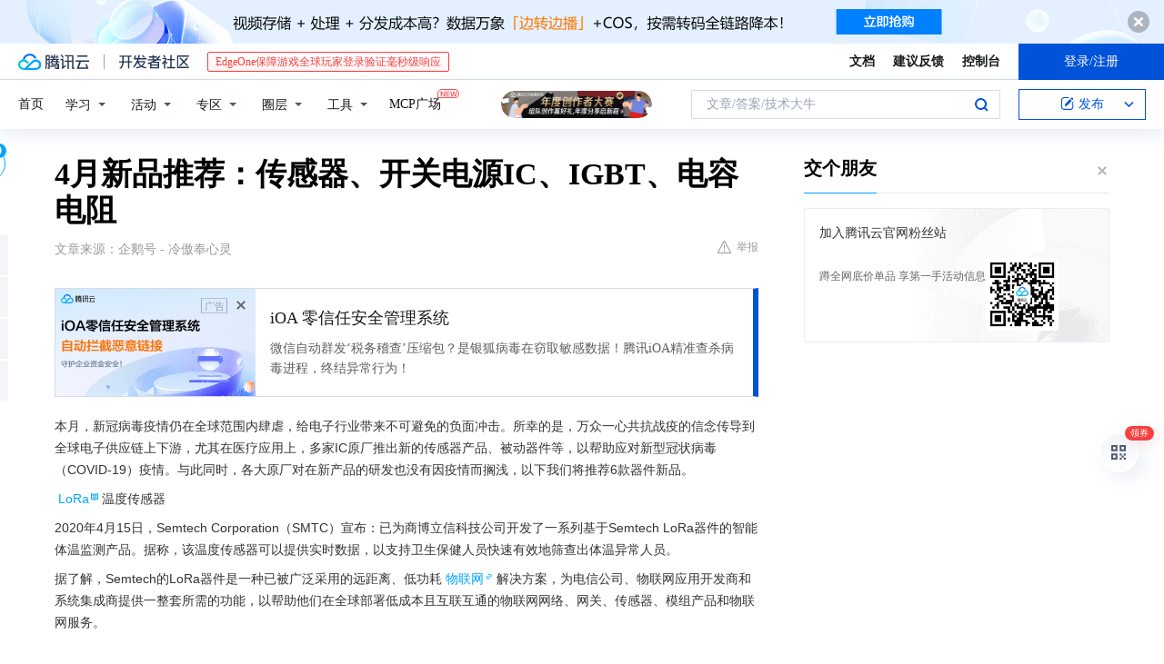

--- FILE ---
content_type: text/html; charset=utf-8
request_url: https://cloud.tencent.com/developer/news/618874
body_size: 18688
content:
<!DOCTYPE html><html munual-autotracker-init="" qct-pv-id="uAFKFHMv6IO4oiBc7VV6b" qct-ip="3.145.206.187"><head><meta charSet="UTF-8"/><meta http-equiv="X-UA-Compatible" content="IE=edge,chrome=1"/><title>4月新品推荐：传感器、开关电源IC、IGBT、电容电阻 - 腾讯云开发者社区-腾讯云</title><meta name="keywords" content="技术社区,开发者社区,技术专栏,技术文章,技术交流,云计算,云主机,数据库,大数据,算法,人工智能,机器学习,docker,spark,小程序,云存储,建站,虚拟主机,网络存储,运维,机房"/><meta name="subject" content="空类-空类-空类"/><meta name="subjectTime" content="2020-04-30 12:50:33"/><meta name="description" content="本月，新冠病毒疫情仍在全球范围内肆虐，给电子行业带来不可避免的负面冲击。所幸的是，万众一心共抗战疫的信念传导到全球电子供应链上下游，尤其在医疗应用上，多家IC原厂推出新的传感器产品、被动器件等，以帮助应对新型冠状病毒（COVID-19）疫情。与此同时，各大原厂对在新产品的研发也没有因疫情而搁浅，以下我们将推荐6款器件新..."/><meta name="viewport" content="width=device-width, initial-scale=1.0, maximum-scale=1, viewport-fit=cover"/><meta name="format-detection" content="telephone=no"/><meta name="articleSource" content="Q"/><meta name="magicSource" content="N"/><link rel="canonical" href="https://cloud.tencent.com/developer/news/618874"/><link rel="stylesheet" href="//cloudcache.tencent-cloud.cn/open_proj/proj_qcloud_v2/gateway/portal/css/global-20209142343.css"/><link rel="stylesheet" href="//cloudcache.tencent-cloud.cn/qcloud/ui/community-pc/build/base/base-202507151730.css"/><link rel="stylesheet" href="//cloudcache.tencent-cloud.cn/qcloud/ui/cloud-community/build/base/base-202511051801.css"/><link rel="stylesheet" href="//cloudcache.tencent-cloud.cn/open_proj/proj_qcloud_v2/community-pc/build/AskDialog/AskDialog-202204021635.css?max_age=31536000"/><link rel="stylesheet" href="//cloudcache.tencent-cloud.cn/open_proj/proj_qcloud_v2/community-pc/build/AskDialog/AskDialog-202204021635.css?max_age=31536000"/><link rel="stylesheet" href="//cloudcache.tencent-cloud.cn/qcloud/ui/community-pc/build/Column/Column-202412201223.css"/><link rel="stylesheet" href="//cloudcache.tencent-cloud.cn/qcloud/ui/community-pc/build/News/News-202409021536.css"/><link rel="stylesheet" href="//cloudcache.tencent-cloud.cn/open_proj/proj_qcloud_v2/community/portal/css/markdown-201810241044.css?max_age=31536000"/><link rel="stylesheet" href="//cloudcache.tencent-cloud.cn/qcloud/draft-master/dist/draft-master-v2.1.26.d4s2ddo9sb.css?max_age=31536000"/><style media="screen">@supports (padding:max(0px)){.set-safe-area .com-main{bottom:calc(max(12px,constant(safe-area-inset-bottom)) + 50px);bottom:calc(max(12px,env(safe-area-inset-bottom)) + 50px)}.set-safe-area .com-main-simple-sec,.set-safe-area .com-main.without-tab-ft,.set-safe-area .com-main.without-ft{bottom:max(12px,constant(safe-area-inset-bottom));bottom:max(12px,env(safe-area-inset-bottom))}.set-safe-area .com-main-sec{bottom:max(12px,constant(safe-area-inset-bottom));bottom:max(12px,env(safe-area-inset-bottom))}.set-safe-area .com-m-footer,.set-safe-area .sa-fixed-btns{bottom:max(12px,constant(safe-area-inset-bottom));bottom:max(12px,env(safe-area-inset-bottom))}.set-safe-area .com-mobile-body{bottom:max(12px,constant(safe-area-inset-bottom));bottom:max(12px,env(safe-area-inset-bottom))}}@supports (padding:max(0px)){.set-safe-area .support-wrap,.set-safe-area div.body{bottom:max(12px,constant(safe-area-inset-bottom));bottom:max(12px,env(safe-area-inset-bottom))}.set-safe-area .com-responsive-no-ft div.body{bottom:max(12px,constant(safe-area-inset-bottom));bottom:max(12px,env(safe-area-inset-bottom))}}.doc-con .J-docShareModal{display: none;} .doc-con .J-docShareCopyTipModalMB{display: none} .with-focus+.com-main-simple-sec, .with-focus+.com-main,.with-focus+.com-body,.with-focus+.qa-body{top:100px} .qa-detail-ask-panel:after{display:none!important;} .sa-fixed-btns .c-btn-weak{background-color: #fff;} .qa-r-editor.draft-editor-host.rno-markdown{height: 290px;overflow-y:auto;} .uc-achievement{line-height:24px;margin-bottom:5px;white-space: initial;overflow:visible;text-overflow:initial} .uc-achievement .uc-achievement-icon{top:0;margin-top:0; .uc-hero+.com-body-main .com-tab .com-tab-item{margin-right: 28px;}</style></head><body style="position:initial"><div id="react-root" class=""><div class="news-detail"><div class="cdc-header is-fixed"><div class="cdc-header__placeholder"></div><div class="cdc-header__inner"><div id="community-top-header-product-container" style="display:block"></div><div class="cdc-header__top"><div class="cdc-header__top-left"><a href="/?from=20060&amp;from_column=20060" target="_blank" class="cdc-header__top-logo"><i>腾讯云</i></a><div class="cdc-header__top-line"></div><a href="/developer" class="cdc-header__top-logo community"><i>开发者社区</i></a><div class="cdc-header__activity"><div id="cloud-header-product-container" style="display:block"></div></div></div><div class="cdc-header__top-operates"><a href="/document/product?from=20702&amp;from_column=20702" target="_blank" class="cdc-header__link">文档</a><a href="/voc/?from=20703&amp;from_column=20703" target="_blank" class="cdc-header__link">建议反馈</a><a href="https://console.cloud.tencent.com?from=20063&amp;from_column=20063" target="_blank" class="cdc-header__link" track-click="{&quot;areaId&quot;:102001,&quot;subAreaId&quot;:1}">控制台</a><div class="cdc-header__account"><div class="cdc-header__account-inner"><button class="cdc-btn cdc-header__account-btn cdc-btn--primary">登录/注册</button></div></div></div></div><div class="cdc-header__bottom"><div class="cdc-header__bottom-nav"><a href="/developer" class="cdc-header__bottom-home">首页</a><div class="cdc-header__nav-list"><div class="cdc-header__nav-item">学习</div><div class="cdc-header__nav-item">活动</div><div class="cdc-header__nav-item">专区</div><div class="cdc-header__nav-item">圈层</div><div class="cdc-header__nav-item">工具</div></div><div class="cdc-header__activity"><a class="cdc-header__activity-tit" href="/developer/mcp" target="_blank" style="position:relative">MCP广场<img src="https://qccommunity.qcloudimg.com/image/new.png" style="position:absolute;width:24px;top:-6px;right:-20px"/></a></div><div id="community-header-product-container" style="display:block"></div></div><div class="cdc-header__bottom-operates"><div class="cdc-header__search"><div class="cdc-search__wrap"><div class="cdc-search"><span class="cdc-search__text">文章/答案/技术大牛</span><button class="cdc-search__btn">搜索<i class="cdc-search__i search"></i></button></div><div class="cdc-search__dropdown"><div class="cdc-search__bar"><input type="text" class="cdc-search__bar-input" placeholder="文章/答案/技术大牛" value=""/><div class="cdc-search__bar-btns"><button class="cdc-search__btn">搜索<i class="cdc-search__i search"></i></button><button class="cdc-search__btn">关闭<i class="cdc-search__i clear"></i></button></div></div></div></div></div><div class="cdc-header__create"><span class="cdc-header__create-btn not-logged"><span class="cdc-svg-icon-con"><span class="cdc-svg-icon" style="line-height:1;color:#0052D9;width:16px;height:16px"><svg width="16" height="16" viewBox="0 0 16 16" fill="currentcolor" xmlns="http://www.w3.org/2000/svg"><path d="M14.2466 12.0145C14.1698 13.6258 12.8381 14.9131 11.2129 14.9131H11.1579H4.0927H4.03772C2.4125 14.9131 1.08014 13.6258 1.00334 12.0145H1V11.8668V4.07213V4.04627V3.89922H1.00334C1.08014 2.28732 2.4125 1 4.03772 1H9.6473V1.00069H10.0786L8.7688 2.10773H8.43888H7.7916H6.37904H4.03772C2.97234 2.10773 2.10445 2.9777 2.10445 4.04629V4.41869V4.4472V6.39498V11.4269V11.4309V11.8668C2.10445 12.9354 2.97234 13.8053 4.03772 13.8053H6.37904H8.87153H11.2129C12.2782 13.8053 13.1461 12.9355 13.1461 11.8668V11.466V11.454V9.5181V6.39364L14.2506 5.3051V11.8668V12.0145H14.2466ZM10.4324 7.15226L9.63146 7.99761C9.36577 8.2693 8.69326 8.95104 8.48066 9.17631C8.26726 9.40288 8.09039 9.58901 7.95061 9.73544C7.81079 9.88188 7.72667 9.96597 7.70083 9.98656C7.63321 10.0488 7.55703 10.1144 7.47022 10.1846C7.38412 10.2542 7.29404 10.3099 7.20063 10.3516C7.10722 10.4007 6.97072 10.459 6.79049 10.5305C6.61028 10.6001 6.42213 10.6676 6.22468 10.7339C6.02792 10.8002 5.84109 10.8571 5.66484 10.9061C5.48795 10.9538 5.3561 10.9863 5.2693 11.0009C5.08977 11.0214 4.96988 10.993 4.90956 10.9168C4.84931 10.8405 4.83276 10.7107 4.85924 10.5312C4.87315 10.4331 4.9043 10.292 4.95468 10.1078C5.00431 9.92297 5.05802 9.7315 5.11431 9.53341C5.1713 9.33526 5.22629 9.15179 5.27926 8.98484C5.33297 8.8179 5.37599 8.7026 5.40978 8.64032C5.44953 8.54357 5.49463 8.45413 5.54495 8.37399C5.59465 8.29379 5.66616 8.20503 5.75965 8.10766C5.79934 8.06588 5.89281 7.96649 6.03988 7.81018C6.18624 7.65311 6.80114 7.02774 7.02104 6.79783L7.75117 6.03524L8.56212 5.1899L10.6345 3.02466L12.5214 4.93874L10.4324 7.15226ZM13.816 3.58581C13.7166 3.68987 13.6272 3.78064 13.5483 3.85883C13.4694 3.93703 13.4006 4.0066 13.3423 4.06686C13.276 4.13643 13.2144 4.19738 13.1561 4.24903L11.2785 2.33569C11.3785 2.24025 11.4965 2.12565 11.6336 1.99115C11.7707 1.85668 11.8854 1.75061 11.9761 1.67242C12.0934 1.57708 12.2133 1.51013 12.3385 1.47109C12.4525 1.43529 12.5644 1.41805 12.6751 1.41876H12.7056C12.7665 1.42139 12.8268 1.42729 12.8851 1.43724C12.8838 1.4366 12.8811 1.43724 12.8798 1.4366C12.8811 1.4366 12.8838 1.4366 12.8851 1.43724C13.1376 1.48428 13.4019 1.62009 13.6265 1.83743C13.7511 1.95871 13.8524 2.09382 13.9259 2.23296C14.0346 2.43834 14.0863 2.65304 14.0763 2.8491C14.0763 2.87294 14.0783 2.89748 14.0783 2.92201C14.0783 3.03529 14.0571 3.14789 14.0154 3.26055C13.9737 3.37314 13.9067 3.48185 13.816 3.58581Z" fill="#0052D9"></path></svg></span></span>发布<span class="cdc-svg-icon-con cdc-header__create-btn-arrow"><span class="cdc-svg-icon" style="line-height:1;color:inherit;width:16px;height:16px"><svg width="16" height="16" viewBox="0 0 16 16" fill="currentcolor" xmlns="http://www.w3.org/2000/svg"><path d="M8.16377 4L9.57798 5.41421L14.5277 10.364L13.1135 11.7782L8.1638 6.829L3.21402 11.7782L1.7998 10.364L8.16377 4Z"></path></svg></span></span></span></div></div></div></div></div><div class="cdc-m-header is-fixed"><div class="cdc-m-header__placeholder"></div><div class="cdc-m-header__inner"><div class="cdc-m-header__main"><div class="cdc-m-header__trigger"></div><div class="cdc-m-header__logo"><i class="cdc-m-header__logo-icon"></i></div><div class="cdc-m-header__search"><i class="cdc-m-header__search-icon"></i></div><div class="cdc-m-header__operate"><span class="cdc-m-header__operate-icon"></span></div></div></div></div><div class="J-body col-body news-body"><div class="com-body" qct-area="快讯详情页"><div class="com-body-main"><div class="com-2-layout"><div class="layout-main"><div><section class="c-mod col-article"><h1 class="col-article-title">4月新品推荐：传感器、开关电源IC、IGBT、电容电阻</h1><div class="col-article-infos"><span class="article-infos-item">文章来源：<!-- -->企鹅号 - 冷傲奉心灵</span><div class="extra-part"><div class="com-operations"><a href="javascript:;" class="com-opt-link link-report link-hidden"><i class="com-i-warn"></i>举报</a></div></div></div><div id="news-detail-content-product-container" style="display:block"></div><div><div class="rno-markdown undefined rno-"><p>本月，新冠病毒疫情仍在全球范围内肆虐，给电子行业带来不可避免的负面冲击。所幸的是，万众一心共抗战疫的信念传导到全球电子供应链上下游，尤其在医疗应用上，多家IC原厂推出新的传感器产品、被动器件等，以帮助应对新型冠状病毒（COVID-19）疫情。与此同时，各大原厂对在新产品的研发也没有因疫情而搁浅，以下我们将推荐6款器件新品。</p><p>LoRa温度传感器</p><p>2020年4月15日，Semtech Corporation（SMTC）宣布：已为商博立信科技公司开发了一系列基于Semtech LoRa器件的智能体温监测产品。据称，该温度传感器可以提供实时数据，以支持卫生保健人员快速有效地筛查出体温异常人员。</p><p>据了解，Semtech的LoRa器件是一种已被广泛采用的远距离、低功耗物联网解决方案，为电信公司、物联网应用开发商和系统集成商提供一整套所需的功能，以帮助他们在全球部署低成本且互联互通的物联网网络、网关、传感器、模组产品和物联网服务。</p><p></p><figure class=""><div class="image-block"><span class="lazy-image-holder" dataurl="https://ask.qcloudimg.com/http-save/developer-news/6ppf6c2mz4.jpeg"></span></div></figure><p>而博立信推出的WxS x800-IRTM是一款人体实时测温的无线传感监测仪，利用热传感技术和嵌入式LoRa器件来持续地实时监测人员的体温。该传感器利用基于LoRaWAN协议的连接，将体温监测数据自动上传到云平台的应用中，并进行趋势分析。如果监测数据超过正常体温值，就会向移动设备发送告警信息，从而使体温异常人员避免与他人接触，立即就医。</p><p>另一款的WxS x810-IRTMS是一款用于公共场所的独立热传感体温检测设备。该产品可部署于公共交通、机场、火车站、学校、购物中心和大型楼宇入口，帮助公共卫生人员有效地监测人群的体温，筛查出体温异常人员。WxS x810-IRTMS的部署只需不到五分钟时间，即可进行体温筛查，提高公共场所的安全性。</p><p>目前，博立信基于LoRa的WxS x800-IRTM和WxS x810-IRTMS智能体温检测设备现已投入生产，并可立即订购；意大利政府最近已购买了五组套件，并已付运，以帮助应对新型冠状病毒（COVID-19）疫情。</p><p>流量传感器</p><p>为应对新冠肺炎疫情，全球对呼吸设备传感器的需求持续增长。作为知名的呼吸设备传感器制造商，盛思锐在该领域已取得突破性进展，日前面向市场推出新款流量传感器SFM3019。这款传感器经过优化设计，适用于大流量应用的呼吸设备；它既要易于集成到呼吸机中，又要具备出色的可扩展性。</p><p></p><figure class=""><div class="image-block"><span class="lazy-image-holder" dataurl="https://ask.qcloudimg.com/http-save/developer-news/3j84jfelnh.jpeg"></span></div></figure><p>据介绍，盛思锐流量传感器SFM3019推出数字和模拟两种版本。与其它所有应用于医疗技术的盛思锐传感器一样，SFM3019基于成熟的CMOSens技术。</p><p>此外，该传感器是在经过多年试验和测试的现有组件的基础上开发的，保证了极高的可靠性和精确的测量度。数字版本可以测量氧气和空气，以及两者的混合物，并确保相当高的精确度。</p><p>目前，SFM3019流量传感器现已成功面市，它将帮助呼吸机制造商实现新设备的生产，以满足市场的高需求。</p><p>开关电源IC</p><p>4月21日，Power Integrations宣布其InnoSwitch3-MX隔离式开关电源IC产品系列扩大阵容，再添三款全新PowiGaN器件。作为已采用Power Integrations的InnoMux控制器IC芯片组的一部分，新的开关电源IC现可支持显示器和家电电源应用，可提供高达75 W的连续输出功率，并且无需无散热片。</p><p></p><figure class=""><div class="image-block"><span class="lazy-image-holder" dataurl="https://ask.qcloudimg.com/http-save/developer-news/xpa4gu26ag.jpeg"></span></div></figure><p>据悉，InnoMux芯片组采用独特的单级功率架构，与传统设计相比，可将显示器应用中的电源损耗降低50％，从而将恒压和恒流LED背光驱动器设计的整体效率提高至91％。此外，通过去掉后级调整（如降压和升压），电视机和显示器设计人员可以将元件数量减少一半，从而提高可靠性并降低制造成本。由于具有750V的高击穿电压，PowiGaN InnoSwitch3-MX元件还非常可靠耐用，能够保证电源在市电电压不稳的地区使用时耐受输入浪涌和电压骤升的冲击。</p><p>InnoSwitch3-MX反激式开关电源IC集成了初级开关、初级侧控制器、次级侧同步整流控制器和PI创新的FluxLink高速通信链路。InnoSwitch3-MX从芯片组中的InnoMux IC接收控制指令，后者可独立测量每个输出的负载要求，并指示开关电源IC向每个输出提供适当的功率，从而保持电流或电压的精确调整。</p><p>目前，三款全新PowiGaN器件样品现已开始供货。</p><p>IGBT</p><p>4月29日，英飞凌科技股为其1200V TRENCHSTOP IGBT7系列推出新的电流额定值模块。这使得Easy 1B和2B产品系列更趋完备，现在可通过结合最新的芯片技术，以PIM拓扑实现高达11kW的功率解决方案，或以六单元拓扑实现高达22kW的功率解决方案。</p><p>客户可以这样选择：要么用IGBT7技术替换IGBT4来提高使用Easy 2B模块的系统功率，要么在特定情况下用Easy 1B IGBT7替换Easy 2B IGBT4，减小获得相同功率所需的占板面积。与之前推出的TRENCHSTOP IGBT7 Easy模块一样，新的电流额定值的模块完全符合工业驱动的设计需要。</p><p></p><figure class=""><div class="image-block"><span class="lazy-image-holder" dataurl="https://ask.qcloudimg.com/http-save/developer-news/ztvicjemkq.jpeg"></span></div></figure><p>TRENCHSTOP IGBT7 Easy 1B</p><p></p><figure class=""><div class="image-block"><span class="lazy-image-holder" dataurl="https://ask.qcloudimg.com/http-save/developer-news/e1559wijya.jpeg"></span></div></figure><p>TRENCHSTOP IGBT7 Easy 2B</p><p>相比前几代产品而言，TRENCHSTOP IGBT7芯片能带来更高功率密度，大大降低损耗，并实现对电机驱动应用的高可控性。结合此新型芯片技术的所有模块均设计成与上一代TRENCHSTOP IGBT4模块引脚向下兼容。这有助于制造商缩短针对全新逆变器平台的设计周期。</p><p>TRENCHSTOP IGBT7芯片基于新型微沟槽技术，静态损耗较之IGBT4芯片低得多，其导通电压降低了20%。这样可以大大降低应用中的损耗，特别是对于通常以中等开关频率工作的工业电机驱动器而言。全新功率模块允许的最高过载结温为175℃。此外，它们有更软的开关特性。</p><p>铝电解电容器</p><p>4月15日，Vishay推出新系列小型卡扣式铝电解电容器——257 PRM-SI，提高设计功率密度。该系列电容器纹波电流比上一代解决方案提高20%，外形尺寸减小20%，85℃条件下使用寿命长达5000小时。</p><p></p><figure class=""><div class="image-block"><span class="lazy-image-holder" dataurl="https://ask.qcloudimg.com/http-save/developer-news/qy8vtahh5c.jpeg"></span></div></figure><p>据悉，该器件纹波电流高达5.05A，设计人员可使用更少的元器件，从而节省电路板空间并降低成本。此外，该电容器采用蓝色套筒绝缘的圆柱形铝外壳，额定电压为500V，从22 mm x 25 mm到 35 mm x 60 mm有25种紧凑型外形尺寸。同时，器件符合RoHS标准，提供3pin极性卡扣接头。</p><p>本系列器件是采用非固态电解质的极性铝电解电容器，非常适合于医疗、消费类电子产品焊接、测试测量设备。目前 257 PRM-SI系列电容器现可提供样品并已实现量产，供货周期为14周。</p><p>热跳线片式电阻</p><p>4月7日，Vishay推出ThermaWickÔ THJP系列表面贴装热跳线芯片电阻。Vishay Dale薄膜器件使设计人员能够通过提供导热通道，将电气隔离器件的热量传递到接地层或通用散热器。</p><p></p><figure class=""><div class="image-block"><span class="lazy-image-holder" dataurl="https://ask.qcloudimg.com/http-save/developer-news/wwttwodomk.jpeg"></span></div></figure><p>日前发布的芯片采用氮化铝衬底，导热率高达170W/m°K，可将连接器件的温度降低25%以上，从而使设计人员能够提高这些器件的功率处理能力，或延长现有工作条件下的使用寿命，同时保持每个器件的电气隔离。由于避免了相邻器件受热负荷的影响，因此可提高整体电路的可靠性。</p><p>THJP系列器件容量低至0.07pF，是高频和热梯应用的绝佳选择。热导体可用于电源和转换器、射频放大器、合成器、pin激光二极管以及AMS、工业和电信应用滤波器。该电阻2020年第1季度提供样品并实现量产，供货周期为6周。</p></div></div><div id="J-viewLargeImageBox" class="zoom-mask" style="display:none;width:100%;height:100%"><div class="zoom-close"></div><div class="zoom-wrap"><img/><div class="c-loading"><div class="c-loading-inner"><div class="one"></div><div class="two"></div><div class="three"></div></div></div></div></div><ul class="col-article-source"><li><span class="article-source-item">发表于: <time dateTime="2020-04-30 12:19:41" title="2020-04-30 12:19:41"> 2020-04-30<span class="com-v-box">2020-04-30 12:19:41</span></time></span></li><li>原文链接<!-- -->：<!-- -->https://kuaibao.qq.com/s/20200430A0B39X00?refer=cp_1026</li><li>腾讯「腾讯云开发者社区」是腾讯内容开放平台帐号（企鹅号）传播渠道之一，根据<a href="https://om.qq.com/notice/a/20160429/047194.htm" target="_blank" class="com-link" style="color:#00a4ff" rel="nofollow">《腾讯内容开放平台服务协议》</a>转载发布内容。</li><li>如有侵权，请联系 cloudcommunity@tencent.com 删除。</li></ul><div class="col-article-tags com-v-box"><nav class="col-tags"></nav></div><div class="com-widget-operations" style="visibility:hidden"><div class="main-cnt"><a href="javascript:;" class="com-opt-link link-like"><i class="com-i-like"></i><span class="text">0</span></a></div><div class="extra-cnt"><span class="com-opt-text share-text">分享</span><ul class="com-share-options"><li><div class="c-bubble-trigger"><a href="javascript:;" class="opt-item"><i class="opt-icon wechat"></i></a><div class="c-bubble c-bubble-left "><div class="c-bubble-inner"><div class="qr-img"></div><p class="qr-txt">分享快讯到朋友圈</p></div></div></div></li><li><div class="c-bubble-trigger"><a href="javascript:;" class="opt-item"><i class="opt-icon qq"></i></a><div class="c-bubble c-bubble-left "><div class="c-bubble-inner"><span>分享快讯到 QQ</span></div></div></div></li><li><div class="c-bubble-trigger"><a href="javascript:;" class="opt-item"><i class="opt-icon weibo"></i></a><div class="c-bubble c-bubble-left "><div class="c-bubble-inner"><span>分享快讯到微博</span></div></div></div></li><li><div class="c-bubble-trigger"><a class="opt-item" href="javascript:;"><i class="opt-icon copy"></i></a><div class="c-bubble c-bubble-left "><div class="c-bubble-inner"><span>复制快讯链接到剪贴板</span></div></div></div></li></ul></div></div></section><ul class="col-slibing-articles" track-click="{&quot;areaId&quot;:115001}" track-exposure="{&quot;areaId&quot;:115001}"><li><a href="/developer/news/618873" trackClick="{&quot;elementId&quot;:1}" hotrep="community.news.news-detail.prev">上一篇：我为什么不在充钱玩游戏</a></li><li><a href="/developer/news/618876" trackClick="{&quot;elementId&quot;:2}" hotrep="community.news.news-detail.next">下一篇：吕梁：农特产品搭上“电商快车”</a></li></ul><div style="margin:50px auto"></div><div style="margin:50px auto"></div><div class="detail-section" qct-area="相关快讯" qct-exposure=""><div class="detail-section-inner"><div class="c-mod detail-section-hd"><h2 class="detail-section-tit"><span>相关</span>快讯</h2></div><ul class="c-mod detail-section-bd news-article-related-list"><li class="news-article-related-item" qct-area="快讯-1834282" qct-click="" qct-exposure=""><h3 class="news-article-related-tit"><a href="/developer/news/1834282" target="_blank" hotrep="community.news.article_related.title_link">唯样商城代理|太阳诱电导电性高分子混合铝电解电容器</a></h3><span class="news-article-related-date">2024-10-26</span></li><li class="news-article-related-item" qct-area="快讯-1282832" qct-click="" qct-exposure=""><h3 class="news-article-related-tit"><a href="/developer/news/1282832" target="_blank" hotrep="community.news.article_related.title_link">什么是自动驾驶技术中的域控制单元（DCU）？</a></h3><span class="news-article-related-date">2023-12-29</span></li><li class="news-article-related-item" qct-area="快讯-1608684" qct-click="" qct-exposure=""><h3 class="news-article-related-tit"><a href="/developer/news/1608684" target="_blank" hotrep="community.news.article_related.title_link">在电子电路中，常见的元器件包括哪些？</a></h3><span class="news-article-related-date">2024-07-19</span></li><li class="news-article-related-item" qct-area="快讯-1491827" qct-click="" qct-exposure=""><h3 class="news-article-related-tit"><a href="/developer/news/1491827" target="_blank" hotrep="community.news.article_related.title_link">电子元器件基础入门知识</a></h3><span class="news-article-related-date">2024-06-11</span></li><li class="news-article-related-item" qct-area="快讯-2453533" qct-click="" qct-exposure=""><h3 class="news-article-related-tit"><a href="/developer/news/2453533" target="_blank" hotrep="community.news.article_related.title_link">3位IC测试座工程师带您了解功率器件IGBT MOSFET与SiC MOSFET测试</a></h3><span class="news-article-related-date">2025-04-21</span></li><li class="news-article-related-item" qct-area="快讯-1394147" qct-click="" qct-exposure=""><h3 class="news-article-related-tit"><a href="/developer/news/1394147" target="_blank" hotrep="community.news.article_related.title_link">罗姆：先进的半导体功率元器件和模拟IC助力工业用能源设备节能</a></h3><span class="news-article-related-date">2024-05-16</span></li><li class="news-article-related-item" qct-area="快讯-1338083" qct-click="" qct-exposure=""><h3 class="news-article-related-tit"><a href="/developer/news/1338083" target="_blank" hotrep="community.news.article_related.title_link">SMT电容测试：不同电容型号的应用与特点，鸿怡及电子电容测试座案例分析</a></h3><span class="news-article-related-date">2024-03-27</span></li><li class="news-article-related-item" qct-area="快讯-1659752" qct-click="" qct-exposure=""><h3 class="news-article-related-tit"><a href="/developer/news/1659752" target="_blank" hotrep="community.news.article_related.title_link">微容科技特殊应用解决方案——LLC谐振电路的大功率电源用谐振电容</a></h3><span class="news-article-related-date">2024-07-30</span></li><li class="news-article-related-item" qct-area="快讯-1472831" qct-click="" qct-exposure=""><h3 class="news-article-related-tit"><a href="/developer/news/1472831" target="_blank" hotrep="community.news.article_related.title_link">电容传感器 CWCS10 测量弹性模量和热膨胀就找英国真尚有</a></h3><span class="news-article-related-date">2024-05-31</span></li><li class="news-article-related-item" qct-area="快讯-2513734" qct-click="" qct-exposure=""><h3 class="news-article-related-tit"><a href="/developer/news/2513734" target="_blank" hotrep="community.news.article_related.title_link">电气设计上岗技能分享：电容柜和无功功率补偿柜设计要求</a></h3><span class="news-article-related-date">2025-05-04</span></li><li class="news-article-related-item" qct-area="快讯-1208938" qct-click="" qct-exposure=""><h3 class="news-article-related-tit"><a href="/developer/news/1208938" target="_blank" hotrep="community.news.article_related.title_link">车载电子AEC-Q101的测试项目</a></h3><span class="news-article-related-date">2023-10-09</span></li><li class="news-article-related-item" qct-area="快讯-2625710" qct-click="" qct-exposure=""><h3 class="news-article-related-tit"><a href="/developer/news/2625710" target="_blank" hotrep="community.news.article_related.title_link">硅基时代的黄昏：为何SiC MOSFET全面淘汰IGBT？</a></h3><span class="news-article-related-date">2025-05-30</span></li><li class="news-article-related-item" qct-area="快讯-997689" qct-click="" qct-exposure=""><h3 class="news-article-related-tit"><a href="/developer/news/997689" target="_blank" hotrep="community.news.article_related.title_link">Ema推出电容式接近传感器</a></h3><span class="news-article-related-date">2023-02-06</span></li><li class="news-article-related-item" qct-area="快讯-1218991" qct-click="" qct-exposure=""><h3 class="news-article-related-tit"><a href="/developer/news/1218991" target="_blank" hotrep="community.news.article_related.title_link">车载MEMS元件AEC Q103标准测试项目</a></h3><span class="news-article-related-date">2023-10-19</span></li><li class="news-article-related-item" qct-area="快讯-1088993" qct-click="" qct-exposure=""><h3 class="news-article-related-tit"><a href="/developer/news/1088993" target="_blank" hotrep="community.news.article_related.title_link">电子元器件中集成电路和传感器的功能是什么？</a></h3><span class="news-article-related-date">2023-06-01</span></li><li class="news-article-related-item" qct-area="快讯-1070417" qct-click="" qct-exposure=""><h3 class="news-article-related-tit"><a href="/developer/news/1070417" target="_blank" hotrep="community.news.article_related.title_link">罗姆携高性能解决方案亮相2023 PCIM欧洲展会</a></h3><span class="news-article-related-date">2023-05-09</span></li><li class="news-article-related-item" qct-area="快讯-958644" qct-click="" qct-exposure=""><h3 class="news-article-related-tit"><a href="/developer/news/958644" target="_blank" hotrep="community.news.article_related.title_link">哪些企业可以参展2022上海国际电子展览会？</a></h3><span class="news-article-related-date">2022-11-27</span></li><li class="news-article-related-item" qct-area="快讯-2153901" qct-click="" qct-exposure=""><h3 class="news-article-related-tit"><a href="/developer/news/2153901" target="_blank" hotrep="community.news.article_related.title_link">逆变焊机国产SiC碳化硅模块全面取代IGBT模块的损耗计算</a></h3><span class="news-article-related-date">2025-02-10</span></li><li class="news-article-related-item" qct-area="快讯-2170388" qct-click="" qct-exposure=""><h3 class="news-article-related-tit"><a href="/developer/news/2170388" target="_blank" hotrep="community.news.article_related.title_link">全碳化硅户用工商业50kW光伏并网逆变器设计方案</a></h3><span class="news-article-related-date">2025-02-13</span></li><li class="news-article-related-item" qct-area="快讯-2219638" qct-click="" qct-exposure=""><h3 class="news-article-related-tit"><a href="/developer/news/2219638" target="_blank" hotrep="community.news.article_related.title_link">逆变器应用中国产SiC单管替代进口IGBT单管损耗计算对比</a></h3><span class="news-article-related-date">2025-02-24</span></li></ul></div></div></div></div><div class="layout-side"><div class="com-2-section info-side-public" id="private-domain-aside"></div></div></div></div></div></div><div class="cdc-footer J-footer com-2-footer"><div class="cdc-footer__inner"><div class="cdc-footer__main"><div class="cdc-footer__website"><ul class="cdc-footer__website-group"><li class="cdc-footer__website-column"><div class="cdc-footer__website-box"><h3 class="cdc-footer__website-title">社区</h3><ul class="cdc-footer__website-list"><li class="cdc-footer__website-item"><a href="/developer/column">技术文章</a></li><li class="cdc-footer__website-item"><a href="/developer/ask">技术问答</a></li><li class="cdc-footer__website-item"><a href="/developer/salon">技术沙龙</a></li><li class="cdc-footer__website-item"><a href="/developer/video">技术视频</a></li><li class="cdc-footer__website-item"><a href="/developer/learning">学习中心</a></li><li class="cdc-footer__website-item"><a href="/developer/techpedia">技术百科</a></li><li class="cdc-footer__website-item"><a href="/developer/zone/list">技术专区</a></li></ul></div></li><li class="cdc-footer__website-column"><div class="cdc-footer__website-box"><h3 class="cdc-footer__website-title">活动</h3><ul class="cdc-footer__website-list"><li class="cdc-footer__website-item"><a href="/developer/support-plan">自媒体同步曝光计划</a></li><li class="cdc-footer__website-item"><a href="/developer/support-plan-invitation">邀请作者入驻</a></li><li class="cdc-footer__website-item"><a href="/developer/article/1535830">自荐上首页</a></li><li class="cdc-footer__website-item"><a href="/developer/competition">技术竞赛</a></li></ul></div></li><li class="cdc-footer__website-column"><div class="cdc-footer__website-box"><h3 class="cdc-footer__website-title">圈层</h3><ul class="cdc-footer__website-list"><li class="cdc-footer__website-item"><a href="/tvp">腾讯云最具价值专家</a></li><li class="cdc-footer__website-item"><a href="/developer/program/tm">腾讯云架构师技术同盟</a></li><li class="cdc-footer__website-item"><a href="/developer/program/tci">腾讯云创作之星</a></li><li class="cdc-footer__website-item"><a href="/developer/program/tdp">腾讯云TDP</a></li></ul></div></li><li class="cdc-footer__website-column"><div class="cdc-footer__website-box"><h3 class="cdc-footer__website-title">关于</h3><ul class="cdc-footer__website-list"><li class="cdc-footer__website-item"><a rel="nofollow" href="/developer/article/1006434">社区规范</a></li><li class="cdc-footer__website-item"><a rel="nofollow" href="/developer/article/1006435">免责声明</a></li><li class="cdc-footer__website-item"><a rel="nofollow" href="mailto:cloudcommunity@tencent.com">联系我们</a></li><li class="cdc-footer__website-item"><a rel="nofollow" href="/developer/friendlink">友情链接</a></li><li class="cdc-footer__website-item"><a rel="nofollow" href="/developer/article/2537547">MCP广场开源版权声明</a></li></ul></div></li></ul></div><div class="cdc-footer__qr"><h3 class="cdc-footer__qr-title">腾讯云开发者</h3><div class="cdc-footer__qr-object"><img class="cdc-footer__qr-image" src="https://qcloudimg.tencent-cloud.cn/raw/a8907230cd5be483497c7e90b061b861.png" alt="扫码关注腾讯云开发者"/></div><div class="cdc-footer__qr-infos"><p class="cdc-footer__qr-info"><span class="cdc-footer__qr-text">扫码关注腾讯云开发者</span></p><p class="cdc-footer__qr-info"><span class="cdc-footer__qr-text">领取腾讯云代金券</span></p></div></div></div><div class="cdc-footer__recommend"><div class="cdc-footer__recommend-rows"><div class="cdc-footer__recommend-cell"><h3 class="cdc-footer__recommend-title">热门产品</h3><div class="cdc-footer__recommend-wrap"><ul class="cdc-footer__recommend-list"><li class="cdc-footer__recommend-item"><a class="com-2-footer-recommend-link" href="/product/domain?from=20064&amp;from_column=20064">域名注册</a></li><li class="cdc-footer__recommend-item"><a class="com-2-footer-recommend-link" href="/product/cvm?from=20064&amp;from_column=20064">云服务器</a></li><li class="cdc-footer__recommend-item"><a class="com-2-footer-recommend-link" href="/product/tbaas?from=20064&amp;from_column=20064">区块链服务</a></li><li class="cdc-footer__recommend-item"><a class="com-2-footer-recommend-link" href="/product/message-queue-catalog?from=20064&amp;from_column=20064">消息队列</a></li><li class="cdc-footer__recommend-item"><a class="com-2-footer-recommend-link" href="/product/ecdn?from=20064&amp;from_column=20064">网络加速</a></li><li class="cdc-footer__recommend-item"><a class="com-2-footer-recommend-link" href="/product/tencentdb-catalog?from=20064&amp;from_column=20064">云数据库</a></li><li class="cdc-footer__recommend-item"><a class="com-2-footer-recommend-link" href="/product/dns?from=20064&amp;from_column=20064">域名解析</a></li><li class="cdc-footer__recommend-item"><a class="com-2-footer-recommend-link" href="/product/cos?from=20064&amp;from_column=20064">云存储</a></li><li class="cdc-footer__recommend-item"><a class="com-2-footer-recommend-link" href="/product/css?from=20064&amp;from_column=20064">视频直播</a></li></ul></div></div><div class="cdc-footer__recommend-cell"><h3 class="cdc-footer__recommend-title">热门推荐</h3><div class="cdc-footer__recommend-wrap"><ul class="cdc-footer__recommend-list"><li class="cdc-footer__recommend-item"><a class="com-2-footer-recommend-link" href="/product/facerecognition?from=20064&amp;from_column=20064">人脸识别</a></li><li class="cdc-footer__recommend-item"><a class="com-2-footer-recommend-link" href="/product/tm?from=20064&amp;from_column=20064">腾讯会议</a></li><li class="cdc-footer__recommend-item"><a class="com-2-footer-recommend-link" href="/act/pro/enterprise2022?from=20064&amp;from_column=20064">企业云</a></li><li class="cdc-footer__recommend-item"><a class="com-2-footer-recommend-link" href="/product/cdn?from=20064&amp;from_column=20064">CDN加速</a></li><li class="cdc-footer__recommend-item"><a class="com-2-footer-recommend-link" href="/product/trtc?from=20064&amp;from_column=20064">视频通话</a></li><li class="cdc-footer__recommend-item"><a class="com-2-footer-recommend-link" href="/product/imagerecognition?from=20064&amp;from_column=20064">图像分析</a></li><li class="cdc-footer__recommend-item"><a class="com-2-footer-recommend-link" href="/product/cdb?from=20064&amp;from_column=20064">MySQL 数据库</a></li><li class="cdc-footer__recommend-item"><a class="com-2-footer-recommend-link" href="/product/ssl?from=20064&amp;from_column=20064">SSL 证书</a></li><li class="cdc-footer__recommend-item"><a class="com-2-footer-recommend-link" href="/product/asr?from=20064&amp;from_column=20064">语音识别</a></li></ul></div></div><div class="cdc-footer__recommend-cell"><h3 class="cdc-footer__recommend-title">更多推荐</h3><div class="cdc-footer__recommend-wrap"><ul class="cdc-footer__recommend-list"><li class="cdc-footer__recommend-item"><a class="com-2-footer-recommend-link" href="/solution/data_protection?from=20064&amp;from_column=20064">数据安全</a></li><li class="cdc-footer__recommend-item"><a class="com-2-footer-recommend-link" href="/product/clb?from=20064&amp;from_column=20064">负载均衡</a></li><li class="cdc-footer__recommend-item"><a class="com-2-footer-recommend-link" href="/product/sms?from=20064&amp;from_column=20064">短信</a></li><li class="cdc-footer__recommend-item"><a class="com-2-footer-recommend-link" href="/product/ocr?from=20064&amp;from_column=20064">文字识别</a></li><li class="cdc-footer__recommend-item"><a class="com-2-footer-recommend-link" href="/product/vod?from=20064&amp;from_column=20064">云点播</a></li><li class="cdc-footer__recommend-item"><a class="com-2-footer-recommend-link" href="/product/bigdata-class?from=20064&amp;from_column=20064">大数据</a></li><li class="cdc-footer__recommend-item"><a class="com-2-footer-recommend-link" href="/solution/la?from=20064&amp;from_column=20064">小程序开发</a></li><li class="cdc-footer__recommend-item"><a class="com-2-footer-recommend-link" href="/product/tcop?from=20064&amp;from_column=20064">网站监控</a></li><li class="cdc-footer__recommend-item"><a class="com-2-footer-recommend-link" href="/product/cdm?from=20064&amp;from_column=20064">数据迁移</a></li></ul></div></div></div></div><div class="cdc-footer__copyright"><div class="cdc-footer__copyright-text"><p>Copyright © 2013 - <!-- -->2026<!-- --> Tencent Cloud. All Rights Reserved. 腾讯云 版权所有<!-- --> </p><p style="line-height:22px;display:inline-flex;align-items:center"><a href="https://qcloudimg.tencent-cloud.cn/raw/986376a919726e0c35e96b311f54184d.jpg" target="_blank">深圳市腾讯计算机系统有限公司</a><span> ICP备案/许可证号：</span><a href="https://beian.miit.gov.cn/#/Integrated/index" target="_blank">粤B2-20090059 </a><img width="14" src="https://qcloudimg.tencent-cloud.cn/raw/eed02831a0e201b8d794c8282c40cf2e.png" style="margin-right:5px"/><a href="https://beian.mps.gov.cn/#/query/webSearch?code=44030502008569" target="_blank">粤公网安备44030502008569号</a></p><p><a href="https://qcloudimg.tencent-cloud.cn/raw/a2390663ee4a95ceeead8fdc34d4b207.jpg" target="_blank">腾讯云计算（北京）有限责任公司</a> 京ICP证150476号 | <!-- --> <a href="https://beian.miit.gov.cn/#/Integrated/index" target="_blank">京ICP备11018762号</a></p></div></div></div></div></div><div class="com-widget-global"><div style="position:relative;z-index:8088"><div class="com-widget-global2"><div class="com-widget-global2__btn code"><div class="com-widget-global2__btn-tag">领券</div></div><div class="com-widget-global2__btn top" style="visibility:hidden"></div></div></div></div><div id="dialog-root"></div><div id="rno-dialog-root" class="rno-modal-wrap"></div></div><script>window.isServerContext = false; window.isClientContext = true;</script><script>window.$serverTime = 1768786923651; window.$clientTime = 1768786923651;</script><script class="">window.$ua = {"browser":{"name":"Chrome","version":"131.0.0.0","major":"131"},"cpu":{},"device":{"vendor":"Apple","model":"Macintosh"},"engine":{"name":"Blink","version":"131.0.0.0"},"os":{"name":"Mac OS","version":"10.15.7"}};</script><script src="https://cloudcache.tencent-cloud.com/qcloud/main/scripts/release/common/vendors/babel/polyfill.6.26.min.js"></script><script src="https://cloudcache.tencent-cloud.com/qcloud/main/scripts/release/common/vendors/react/react.16.8.6.min.js"></script><script src="https://cloudcache.tencent-cloud.com/qcloud/main/scripts/release/common/vendors/react/react-dom.16.8.6.min.js"></script><script src="https://cloudcache.tencent-cloud.com/qcloud/main/scripts/release/common/vendors/jquery-3.2.1.min.js"></script><script src="//cloudcache.tencent-cloud.com/qcloud/developer/scripts/release/base.225e98f95c.js?max_age=31536000" crossorigin="anonymous"></script><script src="//cloudcache.tencent-cloud.com/qcloud/draft-master/dist/draft-master-v2.1.26.d4s2ddo9sb.js?max_age=31536000"></script><script src="https://cloud.tencent.com/qccomponent/login/api.js"></script><script src="//cloudcache.tencent-cloud.com/qcloud/main/scripts/release/common/deps/wechatJsSdk.js?version=1_0_1&amp;max_age=31536000"></script><script src="//cloudcache.tencent-cloud.com/qcloud/developer/scripts/release/common.bb101c97e6.js?max_age=31536000" crossorigin="anonymous"></script><script src="https://web.sdk.qcloud.com/player/tcplayer/release/v4.7.2/tcplayer.v4.7.2.min.js"></script><script src="//dscache.tencent-cloud.cn/ecache/qcstat/qcloud/qcloudStatApi.js"></script><script src="https://qccommunity.qcloudimg.com/common/exposure-plugin-4.1.15.min.js"></script><script src="https://qccommunity.qcloudimg.com/community-track/qcloud-community-track.min.js"></script><script src="https://dscache.tencent-cloud.com/sdk/dianshi-sdk/loader/umd/dianshi-sdk-loader.v0.0.18.js"></script><script src="//cloudcache.tencent-cloud.com/qcloud/developer/scripts/release/news/news.1d31a9f09b.js?max_age=31536000" crossorigin="anonymous"></script><script class="">
window.$render({"newsDetail":{"id":618874,"title":"4月新品推荐：传感器、开关电源IC、IGBT、电容电阻","status":0,"mediaName":"冷傲奉心灵","crawlTime":1588222233,"publishTime":1588220381,"content":"entityMap|0|type|IMAGE|mutability|IMMUTABLE|data|imageUrl|https://ask.qcloudimg.com/http-save/developer-news/6ppf6c2mz4.jpeg|imageAlt|1|https://ask.qcloudimg.com/http-save/developer-news/3j84jfelnh.jpeg|2|https://ask.qcloudimg.com/http-save/developer-news/xpa4gu26ag.jpeg|3|https://ask.qcloudimg.com/http-save/developer-news/ztvicjemkq.jpeg|4|https://ask.qcloudimg.com/http-save/developer-news/e1559wijya.jpeg|5|https://ask.qcloudimg.com/http-save/developer-news/qy8vtahh5c.jpeg|6|https://ask.qcloudimg.com/http-save/developer-news/wwttwodomk.jpeg|blocks|key|6re8l|text|本月，新冠病毒疫情仍在全球范围内肆虐，给电子行业带来不可避免的负面冲击。所幸的是，万众一心共抗战疫的信念传导到全球电子供应链上下游，尤其在医疗应用上，多家IC原厂推出新的传感器产品、被动器件等，以帮助应对新型冠状病毒（COVID-19）疫情。与此同时，各大原厂对在新产品的研发也没有因疫情而搁浅，以下我们将推荐6款器件新品。|unstyled|depth|inlineStyleRanges|entityRanges|fk687|LoRa温度传感器|2ffi2|2020年4月15日，Semtech+Corporation（SMTC）宣布：已为商博立信科技公司开发了一系列基于Semtech+LoRa器件的智能体温监测产品。据称，该温度传感器可以提供实时数据，以支持卫生保健人员快速有效地筛查出体温异常人员。|4ocrm|据了解，Semtech的LoRa器件是一种已被广泛采用的远距离、低功耗物联网解决方案，为电信公司、物联网应用开发商和系统集成商提供一整套所需的功能，以帮助他们在全球部署低成本且互联互通的物联网网络、网关、传感器、模组产品和物联网服务。|5bk9c|3988q|📷|atomic|offset|length|1gt6q|cdlt9|而博立信推出的WxS+x800-IRTM是一款人体实时测温的无线传感监测仪，利用热传感技术和嵌入式LoRa器件来持续地实时监测人员的体温。该传感器利用基于LoRaWAN协议的连接，将体温监测数据自动上传到云平台的应用中，并进行趋势分析。如果监测数据超过正常体温值，就会向移动设备发送告警信息，从而使体温异常人员避免与他人接触，立即就医。|cir6e|另一款的WxS+x810-IRTMS是一款用于公共场所的独立热传感体温检测设备。该产品可部署于公共交通、机场、火车站、学校、购物中心和大型楼宇入口，帮助公共卫生人员有效地监测人群的体温，筛查出体温异常人员。WxS+x810-IRTMS的部署只需不到五分钟时间，即可进行体温筛查，提高公共场所的安全性。|8a7q0|目前，博立信基于LoRa的WxS+x800-IRTM和WxS+x810-IRTMS智能体温检测设备现已投入生产，并可立即订购；意大利政府最近已购买了五组套件，并已付运，以帮助应对新型冠状病毒（COVID-19）疫情。|ditnb|流量传感器|bvs3o|为应对新冠肺炎疫情，全球对呼吸设备传感器的需求持续增长。作为知名的呼吸设备传感器制造商，盛思锐在该领域已取得突破性进展，日前面向市场推出新款流量传感器SFM3019。这款传感器经过优化设计，适用于大流量应用的呼吸设备；它既要易于集成到呼吸机中，又要具备出色的可扩展性。|cn4k5|3vsc6|8giar|bv2fc|据介绍，盛思锐流量传感器SFM3019推出数字和模拟两种版本。与其它所有应用于医疗技术的盛思锐传感器一样，SFM3019基于成熟的CMOSens技术。|chm7n|此外，该传感器是在经过多年试验和测试的现有组件的基础上开发的，保证了极高的可靠性和精确的测量度。数字版本可以测量氧气和空气，以及两者的混合物，并确保相当高的精确度。|6r2fn|目前，SFM3019流量传感器现已成功面市，它将帮助呼吸机制造商实现新设备的生产，以满足市场的高需求。|72g1a|开关电源IC|5fun7|4月21日，Power+Integrations宣布其InnoSwitch3-MX隔离式开关电源IC产品系列扩大阵容，再添三款全新PowiGaN器件。作为已采用Power+Integrations的InnoMux控制器IC芯片组的一部分，新的开关电源IC现可支持显示器和家电电源应用，可提供高达75+W的连续输出功率，并且无需无散热片。|7cgsr|fvu0u|dfmch|5mlbg|据悉，InnoMux芯片组采用独特的单级功率架构，与传统设计相比，可将显示器应用中的电源损耗降低50％，从而将恒压和恒流LED背光驱动器设计的整体效率提高至91％。此外，通过去掉后级调整（如降压和升压），电视机和显示器设计人员可以将元件数量减少一半，从而提高可靠性并降低制造成本。由于具有750V的高击穿电压，PowiGaN+InnoSwitch3-MX元件还非常可靠耐用，能够保证电源在市电电压不稳的地区使用时耐受输入浪涌和电压骤升的冲击。|div2u|InnoSwitch3-MX反激式开关电源IC集成了初级开关、初级侧控制器、次级侧同步整流控制器和PI创新的FluxLink高速通信链路。InnoSwitch3-MX从芯片组中的InnoMux+IC接收控制指令，后者可独立测量每个输出的负载要求，并指示开关电源IC向每个输出提供适当的功率，从而保持电流或电压的精确调整。|8m163|目前，三款全新PowiGaN器件样品现已开始供货。|4bs80|IGBT|4gh7b|4月29日，英飞凌科技股为其1200V+TRENCHSTOP+IGBT7系列推出新的电流额定值模块。这使得Easy+1B和2B产品系列更趋完备，现在可通过结合最新的芯片技术，以PIM拓扑实现高达11kW的功率解决方案，或以六单元拓扑实现高达22kW的功率解决方案。|cvbit|客户可以这样选择：要么用IGBT7技术替换IGBT4来提高使用Easy+2B模块的系统功率，要么在特定情况下用Easy+1B+IGBT7替换Easy+2B+IGBT4，减小获得相同功率所需的占板面积。与之前推出的TRENCHSTOP+IGBT7+Easy模块一样，新的电流额定值的模块完全符合工业驱动的设计需要。|5t7ql|ahcj0|4qdd0|b1vom|TRENCHSTOP+IGBT7+Easy+1B|fncdp|chuqk|c4v8d|35uv8|TRENCHSTOP+IGBT7+Easy+2B|bq2hu|相比前几代产品而言，TRENCHSTOP+IGBT7芯片能带来更高功率密度，大大降低损耗，并实现对电机驱动应用的高可控性。结合此新型芯片技术的所有模块均设计成与上一代TRENCHSTOP+IGBT4模块引脚向下兼容。这有助于制造商缩短针对全新逆变器平台的设计周期。|b5es4|TRENCHSTOP+IGBT7芯片基于新型微沟槽技术，静态损耗较之IGBT4芯片低得多，其导通电压降低了20%25。这样可以大大降低应用中的损耗，特别是对于通常以中等开关频率工作的工业电机驱动器而言。全新功率模块允许的最高过载结温为175℃。此外，它们有更软的开关特性。|bob9r|铝电解电容器|3jpi0|4月15日，Vishay推出新系列小型卡扣式铝电解电容器——257+PRM-SI，提高设计功率密度。该系列电容器纹波电流比上一代解决方案提高20%25，外形尺寸减小20%25，85℃条件下使用寿命长达5000小时。|1sfd5|24jp4|1asvl|acdqo|据悉，该器件纹波电流高达5.05A，设计人员可使用更少的元器件，从而节省电路板空间并降低成本。此外，该电容器采用蓝色套筒绝缘的圆柱形铝外壳，额定电压为500V，从22+mm+x+25+mm到+35+mm+x+60+mm有25种紧凑型外形尺寸。同时，器件符合RoHS标准，提供3pin极性卡扣接头。|dujfj|本系列器件是采用非固态电解质的极性铝电解电容器，非常适合于医疗、消费类电子产品焊接、测试测量设备。目前+257+PRM-SI系列电容器现可提供样品并已实现量产，供货周期为14周。|72tet|热跳线片式电阻|d8jt7|4月7日，Vishay推出ThermaWickÔ+THJP系列表面贴装热跳线芯片电阻。Vishay+Dale薄膜器件使设计人员能够通过提供导热通道，将电气隔离器件的热量传递到接地层或通用散热器。|7f5oo|fiuhl|dov25|a41g7|日前发布的芯片采用氮化铝衬底，导热率高达170W/m°K，可将连接器件的温度降低25%25以上，从而使设计人员能够提高这些器件的功率处理能力，或延长现有工作条件下的使用寿命，同时保持每个器件的电气隔离。由于避免了相邻器件受热负荷的影响，因此可提高整体电路的可靠性。|99qlq|THJP系列器件容量低至0.07pF，是高频和热梯应用的绝佳选择。热导体可用于电源和转换器、射频放大器、合成器、pin激光二极管以及AMS、工业和电信应用滤波器。该电阻2020年第1季度提供样品并实现量产，供货周期为6周。^0|0|0|0|0|0|0|1|0|0|0|0|0|0|0|0|0|0|1|1|0|0|0|0|0|0|0|0|0|1|2|0|0|0|0|0|0|0|0|0|0|1|3|0|0|0|0|0|1|4|0|0|0|0|0|0|0|0|0|1|5|0|0|0|0|0|0|0|0|1|6|0|0|0^^$0|$1|$2|3|4|5|6|$7|8|9|-4]]|A|$2|3|4|5|6|$7|B|9|-4]]|C|$2|3|4|5|6|$7|D|9|-4]]|E|$2|3|4|5|6|$7|F|9|-4]]|G|$2|3|4|5|6|$7|H|9|-4]]|I|$2|3|4|5|6|$7|J|9|-4]]|K|$2|3|4|5|6|$7|L|9|-4]]]|M|@$N|O|P|Q|2|R|S|3A|T|@]|U|@]|6|$]]|$N|V|P|W|2|R|S|3B|T|@]|U|@]|6|$]]|$N|X|P|Y|2|R|S|3C|T|@]|U|@]|6|$]]|$N|Z|P|10|2|R|S|3D|T|@]|U|@]|6|$]]|$N|11|P|-4|2|R|S|3E|T|@]|U|@]|6|$]]|$N|12|P|13|2|14|S|3F|T|@]|U|@$15|3G|16|3H|N|3I]]|6|$]]|$N|17|P|-4|2|R|S|3J|T|@]|U|@]|6|$]]|$N|18|P|19|2|R|S|3K|T|@]|U|@]|6|$]]|$N|1A|P|1B|2|R|S|3L|T|@]|U|@]|6|$]]|$N|1C|P|1D|2|R|S|3M|T|@]|U|@]|6|$]]|$N|1E|P|1F|2|R|S|3N|T|@]|U|@]|6|$]]|$N|1G|P|1H|2|R|S|3O|T|@]|U|@]|6|$]]|$N|1I|P|-4|2|R|S|3P|T|@]|U|@]|6|$]]|$N|1J|P|13|2|14|S|3Q|T|@]|U|@$15|3R|16|3S|N|3T]]|6|$]]|$N|1K|P|-4|2|R|S|3U|T|@]|U|@]|6|$]]|$N|1L|P|1M|2|R|S|3V|T|@]|U|@]|6|$]]|$N|1N|P|1O|2|R|S|3W|T|@]|U|@]|6|$]]|$N|1P|P|1Q|2|R|S|3X|T|@]|U|@]|6|$]]|$N|1R|P|1S|2|R|S|3Y|T|@]|U|@]|6|$]]|$N|1T|P|1U|2|R|S|3Z|T|@]|U|@]|6|$]]|$N|1V|P|-4|2|R|S|40|T|@]|U|@]|6|$]]|$N|1W|P|13|2|14|S|41|T|@]|U|@$15|42|16|43|N|44]]|6|$]]|$N|1X|P|-4|2|R|S|45|T|@]|U|@]|6|$]]|$N|1Y|P|1Z|2|R|S|46|T|@]|U|@]|6|$]]|$N|20|P|21|2|R|S|47|T|@]|U|@]|6|$]]|$N|22|P|23|2|R|S|48|T|@]|U|@]|6|$]]|$N|24|P|25|2|R|S|49|T|@]|U|@]|6|$]]|$N|26|P|27|2|R|S|4A|T|@]|U|@]|6|$]]|$N|28|P|29|2|R|S|4B|T|@]|U|@]|6|$]]|$N|2A|P|-4|2|R|S|4C|T|@]|U|@]|6|$]]|$N|2B|P|13|2|14|S|4D|T|@]|U|@$15|4E|16|4F|N|4G]]|6|$]]|$N|2C|P|-4|2|R|S|4H|T|@]|U|@]|6|$]]|$N|2D|P|2E|2|R|S|4I|T|@]|U|@]|6|$]]|$N|2F|P|-4|2|R|S|4J|T|@]|U|@]|6|$]]|$N|2G|P|13|2|14|S|4K|T|@]|U|@$15|4L|16|4M|N|4N]]|6|$]]|$N|2H|P|-4|2|R|S|4O|T|@]|U|@]|6|$]]|$N|2I|P|2J|2|R|S|4P|T|@]|U|@]|6|$]]|$N|2K|P|2L|2|R|S|4Q|T|@]|U|@]|6|$]]|$N|2M|P|2N|2|R|S|4R|T|@]|U|@]|6|$]]|$N|2O|P|2P|2|R|S|4S|T|@]|U|@]|6|$]]|$N|2Q|P|2R|2|R|S|4T|T|@]|U|@]|6|$]]|$N|2S|P|-4|2|R|S|4U|T|@]|U|@]|6|$]]|$N|2T|P|13|2|14|S|4V|T|@]|U|@$15|4W|16|4X|N|4Y]]|6|$]]|$N|2U|P|-4|2|R|S|4Z|T|@]|U|@]|6|$]]|$N|2V|P|2W|2|R|S|50|T|@]|U|@]|6|$]]|$N|2X|P|2Y|2|R|S|51|T|@]|U|@]|6|$]]|$N|2Z|P|30|2|R|S|52|T|@]|U|@]|6|$]]|$N|31|P|32|2|R|S|53|T|@]|U|@]|6|$]]|$N|33|P|-4|2|R|S|54|T|@]|U|@]|6|$]]|$N|34|P|13|2|14|S|55|T|@]|U|@$15|56|16|57|N|58]]|6|$]]|$N|35|P|-4|2|R|S|59|T|@]|U|@]|6|$]]|$N|36|P|37|2|R|S|5A|T|@]|U|@]|6|$]]|$N|38|P|39|2|R|S|5B|T|@]|U|@]|6|$]]]]","summary":"本月，新冠病毒疫情仍在全球范围内肆虐，给电子行业带来不可避免的负面冲击。所幸的是，万众一心共抗战疫的信念传导到全球电子供应链上下游，尤其在医疗应用上，多家IC原厂推出新的传感器产品、被动器件等，以帮助应对新型冠状病毒（COVID-19）疫情。与此同时，各大原厂对在新产品的研发也没有因疫情而搁浅，以下我们将推荐6款器件新品。LoRa温度传感器2020年4月15日，SemtechCorporation（SMTC）宣布：已为商博立信科技公司开发了一系列基于SemtechLoRa器件的智能体温监测产品。","originalUrl":"https://kuaibao.qq.com/s/20200430A0B39X00?refer=cp_1026","readNum":234,"likeNum":0,"coverImage":"https://ask.qcloudimg.com/http-save/developer-news/6ppf6c2mz4.jpeg","auditTime":0,"type":0,"extra":{"contentType":"packed"},"deleted":false,"keywords":[],"tags":{},"tdk":{"description":"","keywords":[]}},"adjacentNews":{"prevNews":{"id":618873,"articleId":618873,"newsId":618873,"title":"我为什么不在充钱玩游戏","content":"","summary":"","abstract":"","status":0,"mediaName":"","crawlTime":0,"publishTime":0,"auditTime":0,"originalUrl":"","coverImage":"","coverImageUrl":"","type":0},"nextNews":{"id":618876,"articleId":618876,"newsId":618876,"title":"吕梁：农特产品搭上“电商快车”","content":"","summary":"","abstract":"","status":0,"mediaName":"","crawlTime":0,"publishTime":0,"auditTime":0,"originalUrl":"","coverImage":"","coverImageUrl":"","type":0}},"relatedNews":[{"auditTime":1729922416,"createTime":1729922415,"newsId":1834282,"origialPublishTime":1729920845,"status":0,"title":"唯样商城代理|太阳诱电导电性高分子混合铝电解电容器"},{"createTime":1703845209,"newsId":1282832,"origialPublishTime":1703843358,"status":0,"title":"什么是自动驾驶技术中的域控制单元（DCU）？"},{"auditTime":1721356464,"createTime":1721356463,"newsId":1608684,"origialPublishTime":1721356309,"status":0,"title":"在电子电路中，常见的元器件包括哪些？"},{"auditTime":1718091231,"createTime":1718091231,"newsId":1491827,"origialPublishTime":1718090316,"status":0,"title":"电子元器件基础入门知识"},{"auditTime":1745206209,"createTime":1745206208,"newsId":2453533,"origialPublishTime":1745205810,"status":0,"title":"3位IC测试座工程师带您了解功率器件IGBT MOSFET与SiC MOSFET测试"},{"auditTime":1715846550,"createTime":1715846549,"newsId":1394147,"origialPublishTime":1715845103,"status":0,"title":"罗姆：先进的半导体功率元器件和模拟IC助力工业用能源设备节能"},{"createTime":1711515263,"newsId":1338083,"origialPublishTime":1711510645,"status":0,"title":"SMT电容测试：不同电容型号的应用与特点，鸿怡及电子电容测试座案例分析"},{"auditTime":1722339182,"createTime":1722339181,"newsId":1659752,"origialPublishTime":1722337472,"status":0,"title":"微容科技特殊应用解决方案——LLC谐振电路的大功率电源用谐振电容"},{"auditTime":1717124651,"createTime":1717124650,"newsId":1472831,"origialPublishTime":1717123851,"status":0,"title":"电容传感器 CWCS10 测量弹性模量和热膨胀就找英国真尚有"},{"auditTime":1746372610,"createTime":1746372610,"newsId":2513734,"origialPublishTime":1746370877,"status":0,"title":"电气设计上岗技能分享：电容柜和无功功率补偿柜设计要求"},{"createTime":1696828037,"newsId":1208938,"origialPublishTime":1696823640,"status":0,"title":"车载电子AEC-Q101的测试项目"},{"auditTime":1748595638,"createTime":1748595637,"newsId":2625710,"origialPublishTime":1748593921,"status":0,"title":"硅基时代的黄昏：为何SiC MOSFET全面淘汰IGBT？"},{"createTime":1675677059,"newsId":997689,"origialPublishTime":1675675846,"status":0,"title":"Ema推出电容式接近传感器"},{"createTime":1697707476,"newsId":1218991,"origialPublishTime":1697707116,"status":0,"title":"车载MEMS元件AEC Q103标准测试项目"},{"createTime":1685609736,"newsId":1088993,"origialPublishTime":1685430615,"status":0,"title":"电子元器件中集成电路和传感器的功能是什么？"},{"createTime":1683613518,"newsId":1070417,"origialPublishTime":1683612965,"status":0,"title":"罗姆携高性能解决方案亮相2023 PCIM欧洲展会"},{"createTime":1669544475,"newsId":958644,"origialPublishTime":1669544006,"status":0,"title":"哪些企业可以参展2022上海国际电子展览会？"},{"auditTime":1739147417,"createTime":1739147416,"newsId":2153901,"origialPublishTime":1739146167,"status":0,"title":"逆变焊机国产SiC碳化硅模块全面取代IGBT模块的损耗计算"},{"auditTime":1739421014,"createTime":1739421013,"newsId":2170388,"origialPublishTime":1739420242,"status":0,"title":"全碳化硅户用工商业50kW光伏并网逆变器设计方案"},{"auditTime":1740375007,"createTime":1740375006,"newsId":2219638,"origialPublishTime":1740374436,"status":0,"title":"逆变器应用中国产SiC单管替代进口IGBT单管损耗计算对比"}],"hasSupportedNews":false,"hasAuditRight":false,"hasRecommendRight":false,"path":"detail","recPolicyId":2600,"env":"production","documentBaseTitle":"腾讯云开发者社区-腾讯云","cdnDomain":"cloudcache.tencent-cloud.cn","cssDomain":"cloudcache.tencent-cloud.cn","qcloudDomain":"cloud.tencent.com","consoleDomain":"console.cloud.tencent.com","qcommunity_identify_id":"RZd6-7_G96h0l9fpx8bkQ","session":{"isLogined":false,"isQcloudUser":false,"isOwner":false,"nickname":"","accountInfoCompleted":false,"phoneCompleted":false,"profile":{},"contactPhoneCompleted":false,"userInfo":{},"phoneMainland":false},"pvId":"uAFKFHMv6IO4oiBc7VV6b","userIp":"3.145.206.187","fromMiniProgram":false,"route":{"url":"/developer/news/618874","path":"/developer/news/618874","pathname":"/developer/news/618874","search":null,"query":{},"segments":["developer","news","618874"]}});
</script><script class="">
					if (!Element.prototype.matches)
	Element.prototype.matches = Element.prototype.msMatchesSelector ||
															Element.prototype.webkitMatchesSelector;
	if (!Element.prototype.closest)
		Element.prototype.closest = function(s) {
				var el = this;
				if (!document.documentElement.contains(el)) return null;
				do {
						if (el.matches(s)) return el;
						el = el.parentElement;
				} while (el !== null);
				return null;
		};
					 window.addEventListener('mouseover', function(evt) {
    const target = evt.target;
    if (!target) {
      return;
    }
    const aEle = target.closest('a');
    if (!aEle) {
      return;
    }
    let href = aEle.getAttribute('href');
    if (!href) {
      return;
    }
    href = href.replace(/cloud.tencent.com.cn|cloud.tencent.com|cloud.tencent.cn/g, 'cloud.tencent.com');
    aEle.setAttribute('href', href);
  }, true);
  
					</script></body></html>

--- FILE ---
content_type: text/plain
request_url: https://otheve.beacon.qq.com/analytics/v2_upload?appkey=0WEB0OEX9Y4SQ244
body_size: -44
content:
{"result": 200, "srcGatewayIp": "3.145.206.187", "serverTime": "1768786937569", "msg": "success"}

--- FILE ---
content_type: text/plain
request_url: https://otheve.beacon.qq.com/analytics/v2_upload?appkey=0WEB0OEX9Y4SQ244
body_size: -44
content:
{"result": 200, "srcGatewayIp": "3.145.206.187", "serverTime": "1768786933314", "msg": "success"}

--- FILE ---
content_type: text/plain
request_url: https://otheve.beacon.qq.com/analytics/v2_upload?appkey=0WEB0OEX9Y4SQ244
body_size: -44
content:
{"result": 200, "srcGatewayIp": "3.145.206.187", "serverTime": "1768786932279", "msg": "success"}

--- FILE ---
content_type: text/plain
request_url: https://otheve.beacon.qq.com/analytics/v2_upload?appkey=0WEB0OEX9Y4SQ244
body_size: -44
content:
{"result": 200, "srcGatewayIp": "3.145.206.187", "serverTime": "1768786932283", "msg": "success"}

--- FILE ---
content_type: text/plain
request_url: https://otheve.beacon.qq.com/analytics/v2_upload?appkey=0WEB0OEX9Y4SQ244
body_size: -44
content:
{"result": 200, "srcGatewayIp": "3.145.206.187", "serverTime": "1768786932284", "msg": "success"}

--- FILE ---
content_type: text/plain
request_url: https://otheve.beacon.qq.com/analytics/v2_upload?appkey=0WEB0OEX9Y4SQ244
body_size: -44
content:
{"result": 200, "srcGatewayIp": "3.145.206.187", "serverTime": "1768786937469", "msg": "success"}

--- FILE ---
content_type: text/plain
request_url: https://otheve.beacon.qq.com/analytics/v2_upload?appkey=0WEB0OEX9Y4SQ244
body_size: -44
content:
{"result": 200, "srcGatewayIp": "3.145.206.187", "serverTime": "1768786937349", "msg": "success"}

--- FILE ---
content_type: text/plain
request_url: https://otheve.beacon.qq.com/analytics/v2_upload?appkey=0WEB0OEX9Y4SQ244
body_size: -44
content:
{"result": 200, "srcGatewayIp": "3.145.206.187", "serverTime": "1768786937491", "msg": "success"}

--- FILE ---
content_type: text/plain
request_url: https://otheve.beacon.qq.com/analytics/v2_upload?appkey=0WEB0OEX9Y4SQ244
body_size: -44
content:
{"result": 200, "srcGatewayIp": "3.145.206.187", "serverTime": "1768786933296", "msg": "success"}

--- FILE ---
content_type: text/plain
request_url: https://otheve.beacon.qq.com/analytics/v2_upload?appkey=0WEB0OEX9Y4SQ244
body_size: -44
content:
{"result": 200, "srcGatewayIp": "3.145.206.187", "serverTime": "1768786932285", "msg": "success"}

--- FILE ---
content_type: text/plain
request_url: https://otheve.beacon.qq.com/analytics/v2_upload?appkey=0WEB0OEX9Y4SQ244
body_size: -44
content:
{"result": 200, "srcGatewayIp": "3.145.206.187", "serverTime": "1768786933157", "msg": "success"}

--- FILE ---
content_type: text/plain
request_url: https://otheve.beacon.qq.com/analytics/v2_upload?appkey=0WEB0OEX9Y4SQ244
body_size: -44
content:
{"result": 200, "srcGatewayIp": "3.145.206.187", "serverTime": "1768786932283", "msg": "success"}

--- FILE ---
content_type: text/plain
request_url: https://otheve.beacon.qq.com/analytics/v2_upload?appkey=0WEB0OEX9Y4SQ244
body_size: -44
content:
{"result": 200, "srcGatewayIp": "3.145.206.187", "serverTime": "1768786934251", "msg": "success"}

--- FILE ---
content_type: text/plain
request_url: https://otheve.beacon.qq.com/analytics/v2_upload?appkey=0WEB0OEX9Y4SQ244
body_size: -44
content:
{"result": 200, "srcGatewayIp": "3.145.206.187", "serverTime": "1768786932284", "msg": "success"}

--- FILE ---
content_type: text/plain
request_url: https://otheve.beacon.qq.com/analytics/v2_upload?appkey=0WEB0OEX9Y4SQ244
body_size: -44
content:
{"result": 200, "srcGatewayIp": "3.145.206.187", "serverTime": "1768786933452", "msg": "success"}

--- FILE ---
content_type: text/plain
request_url: https://otheve.beacon.qq.com/analytics/v2_upload?appkey=0WEB0OEX9Y4SQ244
body_size: -44
content:
{"result": 200, "srcGatewayIp": "3.145.206.187", "serverTime": "1768786933216", "msg": "success"}